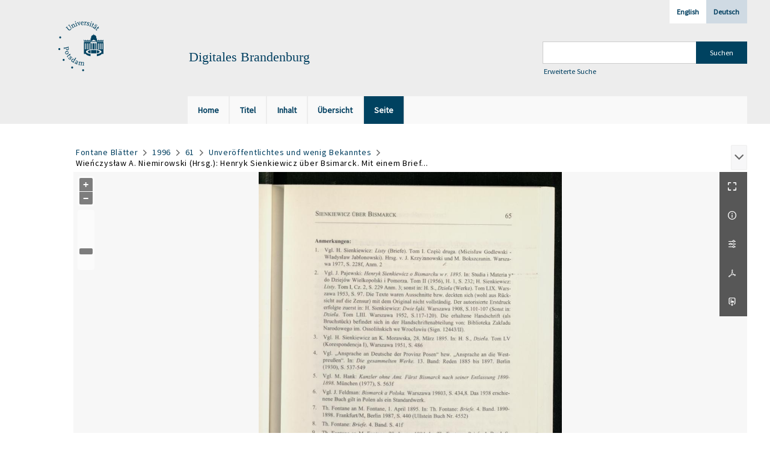

--- FILE ---
content_type: text/html;charset=utf-8
request_url: https://digital.ub.uni-potsdam.de/ubpfontane/391855
body_size: 12257
content:
<!DOCTYPE html>
<html lang="de"><head><title>Fontane-Archiv / 61 [67</title><meta name="twitter:image" content="http://digital.ub.uni-potsdam.de/ubpfontane/download/webcache/304/391789"><meta name="twitter:title" content="Fontane Bl&#228;tter&#160;: Jahresschrift / im Auftrag des Theodor-Fontane-Archivs und der Theodor-Fontane-Gesellschaft e.V. herausgegeben. Potsdam : Theodor-Fontane-Archiv ; Potsdam : Kreis der Freunde Theodor Fontanes ; Potsdam : Theodor-Fontane-Archiv der Brandenburgischen Landes- u. Hochschulbibliothek ; Potsdam : UNZE-Verl.-Ges. ; Potsdam : Stein-Verl. ; Potsdam : Theodor-Fontane-Archiv ; Neuruppin : Theodor-Fontane-Ges. ; Berlin : K&#246;nigsdr., 1.1965/69 - 6.1985/87 = H. 1-44; H. 45.1988 -, 1965-&#160;: (1996) H. 61"><meta property="og:site" content="Fontane-Archiv"><meta property="og:url" content="http://digital.ub.uni-potsdam.de/ubpfontane/391855"><meta property="og:type" content="page"><meta property="og:title" content=""><meta property="book:release_date" content=""><meta property="og:image" content="http://digital.ub.uni-potsdam.de/ubpfontane/download/webcache/304/391789"><meta property="og:image:width" content="304"><meta property="og:image:height" content="431"><meta http-equiv="Content-Type" content="xml; charset=UTF-8"><meta name="viewport" content="width = device-width, initial-scale = 1"><meta name="description" content="Fontane-Archiv"><meta lang="de" content=""><link rel="shortcut icon" href="/ubpfontane/domainimage/favicon.ico" type="image/x-icon"><link rel="alternate" type="application/rss+xml" title="Fontane-Archiv" href="/ubpfontane/rss"><link type="text/css" href="/css/ub-potsdam-balancer_front1.ubpfontane_content.css?-4599203704260544681" rel="stylesheet"><script src="/thirdparty/jquery-3.6.0.min.js">&#160;</script><script defer src="/static/scripts/main.js">&#160;</script><script defer src="/static/scripts/common.js">&#160;</script><script defer src="/static/scripts/fulltext.js">&#160;</script><link type="text/css" href="/static/scripts/thirdparty/OpenLayers-4.6.5/ol.css" rel="stylesheet"><script defer src="/static/scripts/thirdparty/OpenLayers-4.6.5/polyfill.js">&#160;</script><script defer src="/static/scripts/thirdparty/OpenLayers-4.6.5/ol.min.js">&#160;</script><script defer src="/static/scripts/zoom.js">&#160;</script><script type="text/javascript">
$(document).ready(function() {
      mobileFacetPoint = 1024
});
</script></head><body style="" class="bd-guest   bd-flexLayout  bd-r-ubp bd-m- bd-ubpfontane  bd-retro bd-periodical bd-portal bd-pages bd-portal-zoom bd-pages-zoom bd-periodical-zoom bd-periodical-zoom-391855 bd-list-rows bd-journal_issue"><span style="display:none" id="meta"><var id="tree">&#160;<var id="map-tiles" value="https://{a-b}.tile.openstreetmap.fr/hot/{z}/{x}/{y}.png" class=" places"> </var><var id="map-zoomAdjust" value="0" class=" places"> </var><var id="timeout" value="3600" class=" sessionsys"> </var><var id="name" value="ubpfontane" class=" domain"> </var><var id="relativeRootDomain" value="ubp" class=" domain"> </var><var id="pathinfo" value="/ubpfontane/id/391855" class=" request"> </var><var id="fulldata" value="false" class=" domain"> </var><var id="search-linkDetailedsearchScope" value="root" class=" templating"> </var><var id="class" value="periodical" class=" request"> </var><var id="classtype" value="portal" class=" request"> </var><var id="tab" value="zoom" class=" request"> </var><var id="id" value="391855" class=" request"> </var><var id="leftColToggled" value="false" class=" session"> </var><var id="facetFilterToggled" value="false" class=" session"> </var><var id="topheight" value="204" class=" session"> </var><var id="bottomheight" value="56" class=" session"> </var><var id="bodywidth" value="1000" class=" session"> </var><var id="centercolwidth" value="1005" class=" session"> </var><var id="middlerowheight" value="481" class=" session"> </var><var id="numberOfThumbs" value="20" class=" session"> </var><var id="clientwidth" value="1000" class=" session"> </var><var id="fullScreen" value="false" class=" session"> </var><var id="staticWidth" value="false" class=" session"> </var><var id="rightcolwidth" value="0" class=" session"> </var><var id="leftcolwidth" value="230" class=" session"> </var><var id="zoomwidth" value="1000" class=" session"> </var><var id="mode" value="w" class=" session"> </var><var id="initialized" value="true" class=" session"> </var><var id="sizes" value="128,1200,2000,0,1000,304,1504,504,800" class=" webcache"> </var><var id="availableZoomLevels" value="304,504,800,1000,1504,2000" class=" webcache"> </var><var id="js-toggleMobileNavi" value="None" class=" templating"> </var><var id="fullscreen-fullzoomOnly" value="false" class=" templating"> </var><var id="css-mobileMin" value="1024px" class=" templating"> </var><var id="tei-on" value="false" class=" templating"> </var><var id="search-alertIfEmpty" value="true" class=" templating"> </var><var id="search-quicksearchScope" value="domain" class=" templating"> </var><var id="search-toggleListMinStructs" value="3" class=" templating"> </var><var id="search-highlightingColor" value="00808066" class=" templating"> </var><var id="layout-wrapperMargins" value="body" class=" templating"> </var><var id="layout-useMiddleContentDIV" value="false" class=" templating"> </var><var id="layout-navPortAboveMiddleContentDIV" value="false" class=" templating"> </var><var id="navPort-align" value="top" class=" templating"> </var><var id="navPort-searchTheBookInit" value="closed" class=" templating"> </var><var id="navPath-pageviewStructureResize" value="js" class=" templating"> </var><var id="layout-useLayout" value="flexLayout" class=" templating"> </var><var id="listNavigation-keepToggleState" value="false" class=" templating"> </var><var id="fullscreen-mode" value="None" class=" templating"> </var><var id="groups" value="guest" class=" user"> </var><var id="zoomfullScreen" value="" class="session"> </var><var id="availableZoomLevels" value="304,504,800,1000,1504,2000" class="                 webcache"> </var><var id="oversizes" value="4000,30000,8000,15000,6000,10000" class="webcache"> </var><var id="zoomTileSize" value="512" class="webcache"> </var><var id="zoom-name" value="zoom" class="                 templating"> </var><var id="zoom-saveSettings" value="true" class="                 templating"> </var><var id="zoom-thumbLabels" value="pagination" class="                 templating"> </var><var id="zoom-saveFilters" value="true" class="                 templating"> </var><var id="zoom-toggler" value="pagetext,thumbs,navi" class="                 templating"> </var><var id="zoom-prevAndNextPageStyle" value="likePageview" class="                 templating"> </var><var id="zoom-showThumbPageNumber" value="true" class="                 templating"> </var><var id="zoom-pagetextTogglerShow" value="ifHasText" class="                 templating"> </var><var id="zoom-controlColor" value="0,0,0" class="                 templating"> </var><var id="zoom-backgroundColor" value="255,255,255" class="                 templating"> </var><var id="zoom-scaleLine" value="false" class="                 templating"> </var><var id="zoom-thumbLabelColor" value="ddd" class="                 templating"> </var><var id="zoom-fitTo" value="contain" class="                 templating"> </var><var id="zoom-thumbTogglerInitPos" value="visible" class="                 templating"> </var></var><var id="client" value="browser">&#160;</var><var id="guest" value="true">&#160;</var><var class="layout" id="colleft" value="">&#160;</var><var class="layout" id="colright" value="">&#160;</var></span><div id="main" class="divmain "><div id="topParts" class=""><header role="banner" class=""><div id="defaultTop" class="wiki wiki-top defaultTop wiki-defaultTop defaultTop "><div id="topLogo" class="topFont">
    <a title="Universit&#228;t Potsdam" href="http://www.uni-potsdam.de">
        <div class="img">
            <img src="/ubpfontane/domainimage/up_logo_university_2.png">
        </div>
    </a>
</div>

<div id="topProject" class="topFont"><h3>Digitales Brandenburg</h3></div>

<div id="topmenu">
    <div class="topmenu-1">
        <span class="chooseLanguage langEls"><a class="sel">Deutsch</a><a href="/action/changeLanguage?lang=en" class="">English</a></span>
    </div>
    <div class="topmenu-2">
        <div style="text-align:left">
            <form method="get" onsubmit="return alertIfEmpty()" name="searchBox" class="searchform" id="quickSearchform" action="/ubpfontane/search/quick" style="margin-left:0"><label class="screenreaders" for="quicksearch">Schnellsuche: </label><input type="text" id="quicksearch" name="query" class="quicksearch" onfocus="this.value=''" style="" value="" preset="" msg="Bitte mindestens einen Suchbegriff eingeben."><input title="" type="submit" id="quicksearchSubmit" class="" value="Suchen"></form>
            <a class="textlink   " id="searchexpert" href="/search"><span>Erweiterte Suche</span></a>
        </div>
    </div>
</div></div><div id="mobileTop" class="defaultTop"><div class="main"><div id="topLogo"><a href="/" title="Universit&#228;t Potsdam">&#160;</a></div><div id="topProject" class="topFont"><h3>Digitales Brandenburg</h3></div><span class="chooseLanguage langEls"><a class="sel">Deutsch</a><a href="/action/changeLanguage?lang=en" class="">English</a></span><div class="topLiner"><div class="vlsControl vl-mobile-top"><div class="button top-toggler large flat noborder searchglass searchbox toggle"><span style="font-size:0">&#160;</span></div><div title="Men&#252;" class="button custom-menu-layer top-toggler large flat noborder contents toggle leftParts"><span style="display: none;">&#160;</span></div></div></div></div><div class="addbox"><div class="searchbox totoggle"><form method="get" onsubmit='return alertIfEmpty("mobileQuicksearch")' name="searchBox" class="searchform" id="mobilequickSearchform" action="/ubpfontane/search/quick"><a class="textlink   " id="searchexpert" href="/search"><span>Detailsuche</span></a><div id="mqs-wrap"><label class="screenreaders" for="mobileQuicksearch">Schnellsuche: </label><span class="button large edge slim flat noborder searchglass glassindic"><span style="display:none">&#160;</span></span><input type="text" id="mobileQuicksearch" name="query" class="quicksearch" onfocus="this.value=''" style="" placeholder="Suche " value="" preset="" msg="Bitte mindestens einen Suchbegriff eingeben."></div><input title="finden" type="submit" id="quicksearchSubmit" class="imageButton" value="finden"></form></div></div></div><nav class="navPort   "><ul id="navPort" class="nav-inline navPort-pages navPort-periodical-zoom"><li class="viewCtrl  tab-home firstCtrl tab-doc tab-pages-home" id="tab-doc-home"><a href="/ubpfontane"><i class="cap tab">Home</i><i class="cap abbrTab __tabHomeAbbr">Home</i></a></li><li class="viewCtrl  tab-titleinfo evenCtrl tab-periodical tab-pages-titleinfo" id="tab-periodical-titleinfo"><a href="/ubpfontane/periodical/titleinfo/390906"><i class="cap tab">Titel</i><i class="cap abbrTab __tabTitleinfoAbbr">Titel</i></a></li><li class="viewCtrl  tab-structure tab-periodical tab-pages-structure" id="tab-periodical-structure"><a href="/ubpfontane/periodical/structure/390906"><i class="cap tab">Inhalt</i><i class="cap abbrTab __tabStructureAbbr">Inhalt</i></a></li><li class="viewCtrl  tab-thumbview evenCtrl tab-periodical tab-pages-thumbview" id="tab-periodical-thumbview"><a href="/ubpfontane/periodical/thumbview/391855"><i class="cap tab">&#220;bersicht</i><i class="cap abbrTab __tabThumbviewAbbr">Thumbs</i></a></li><li class="viewCtrl_sel  tab-zoom tab-pages-zoom" id="tab-periodical-zoom"><span><i class="cap tab">Seite</i><i class="cap abbrTab __tabPageviewAbbr">Seite</i></span></li><span style="font-size:0px">&#160;</span></ul></nav></header></div><div id="middleParts" class=""><div id="centerParts" class="maincol "><main role="main" class=""><img alt="" style="position:absolute;left:-9999px" id="cInfo" width="0" height="0"><nav role="navigation" content="content-navpath" class="structure-layer"><div id="navPath" class="structure-layer-navPath "><div class="path"><a class="item journal" href="/ubpfontane/periodical/zoom/391789">Fontane Bl&#228;tter</a> <span class="npNext npItem"> </span><a class="item journal_volume" href="/ubpfontane/periodical/zoom/391789">1996</a> <span class="npNext npItem"> </span><a class="item journal_issue" href="/ubpfontane/periodical/zoom/391789">61</a> <span class="npNext npItem"> </span><a class="item artifact" href="/ubpfontane/periodical/zoom/391796">Unver&#246;ffentlichtes und wenig Bekanntes</a> <span class="npNext npItem"> </span><span class="item">Wie&#324;czys&#322;aw A. Niemirowski (Hrsg.): Henryk Sienkiewicz &#252;ber Bsimarck. Mit einem Brief...</span> </div><div class="vls-open-Layer get-pageviewStructure" id="open-pageviewStructure-tree" title="Inhaltliche Struktur"><div class="ar hidden">&#160;</div></div></div></nav><nav role="navigation" content="content-structure" class="structure-layer"><div class="pageviewStructure-tree structlist-elem"><var id="pageviewStructure-collection" value=""> </var><var id="pageviewStructure-class" value="periodical"> </var><var id="pageviewStructure-ctx" value=""> </var><div class="treeLoading">Wird geladen ...</div></div></nav><var id="nextImageTab" value="zoom"> </var><var id="prevImageTab" value="zoom"> </var><var id="firstImageID" value="391855"> </var><var id="pageview-controls" class="templating" value="modern"> </var><div style="position:relative"><div class="zoompane prevNext likePageview" style="position:absolute;width:100%"><i title="Vorige Seite" class="vls-button zoom__nav zoom__page prevnext                " id="zoom__navPrev"><i class="fa-icon markLink" id="prevPageMark"><span>&#160;</span></i></i><i title="N&#228;chste Seite" class="vls-button zoom__nav zoom__page prevnext                " id="zoom__navNext"><i class="fa-icon markLink" id="nextPageMark"><span>&#160;</span></i></i></div></div><div xmlns:vls="http://semantics.de/vls" id="map" class="zoompane" vls:ot_id="391855" vls:width="1866" vls:height="2669" vls:footersize="0" vls:dpi="300" vls:dpiRestrict="" vls:flip_rotate="nop" vls:zoomsizes="304,504,800,1000,1504,2000"> <div class="vl-pageview-controls"><div class="contents"><div class="vl-pbuttons"><a title="Vollbild" class="vl-btn fullzoom icon-fullscreen-open">&#160;</a><a class="vl-btn toggle mdContextinfo info" title="Titel">&#160;</a><a class="vl-btn toggle zoom__filterSliders icon-sliders" title="Einstellungen">&#160;</a><a class="  vl-btn icon-download-pdf" href="/download/pdf/390906.pdf" title="PDF"><span>&#160;</span></a><a download="391855.jpg" title="Bild herunterladen" class="vl-btn toggle vl-webcachesizes icon-download-img">&#160;</a></div><div id="mdContextinfo" class="totoggle"><div class="header vl-btn-height"><div>Heft&#160; </div></div><div class="row title"><span class="partInfo">(1996) 61</span></div><div class="row pagin"><div class="key"><span>Seite</span></div><div style="opacity:.9;padding:1px 4px 0;color:#fff"><span style="display:inline-block;">65</span></div></div></div><div id="zoom__filterSliders" class="totoggle"><div id="zoom__filterSlidersContent"><i id="zoom__rotateClockwise" title="nach rechts drehen" class="vls-button icon-cw">&#160;</i><i id="zoom__rotateCounterclockwise" title="nach links drehen" class="vls-button icon-ccw">&#160;</i><div><i class="vls-button icon-sun" title="Helligkeit">&#160;</i><input id="brightness" type="range" min="0" max="200" value="100" unit="%"><span id="brightnessAmount">&#160;</span></div><div><i class="vls-button icon-adjust" title="Kontrast">&#160;</i><input id="contrast" type="range" min="0" max="200" value="100" unit="%"><span id="contrastAmount">&#160;</span></div><div><i class="vls-button icon-switch" title="Invertierung">&#160;</i><input id="invert" type="range" min="0" max="100" value="0" unit="%"><span id="invertAmount">&#160;</span></div><div><i class="vls-button icon-moon" title="Graustufen">&#160;</i><input id="grayscale" type="range" min="0" max="100" value="0" unit="%"><span id="grayscaleAmount">&#160;</span></div><div><i class="vls-button icon-video-alt" title="Sepia">&#160;</i><input id="sepia" type="range" min="0" max="100" value="0" unit="%"><span id="sepiaAmount">&#160;</span></div><i id="zoom__filterReset" title="zur&#252;cksetzen" class="vls-button icon-cw-arrows">&#160;</i></div></div><div id="vl-webcachesizes" class="totoggle"><div class="header vl-btn-height">Einzelbild herunterladen</div><div style="display:flex"><div class="key"><span>verf&#252;gbare Breiten</span></div><div><div style="padding-bottom:.5em"><a download="391855-klein" title="Bild herunterladen" class="" href="/ubpfontane/download/webcache/504/391855">JPEG klein</a></div><div style="padding-bottom:.5em"><a download="391855-gro&#223;" title="Bild herunterladen" class="" href="/ubpfontane/download/webcache/1000/391855">JPEG gro&#223;</a></div><div style="padding-bottom:.5em"><a download="391855-gr&#246;&#223;er" title="Bild herunterladen" class="" href="/ubpfontane/download/webcache/2000/391855">JPEG gr&#246;&#223;er</a></div></div></div></div></div></div></div><div id="zoom__thumbSlider" class="zoom-paging"><div id="zoom__thumbSlider__bg"><span stlye="display: none;">&#160;</span></div><div class="centered-abs "><div class="" id="zoom__thumbToggler"><a class="show" title="Seiten an"><span>Seiten an</span></a><a class="hide" title="Seiten aus"><span>Seiten aus</span></a></div><div class="zoom-naviControls"><span class="controls naviControls"><div class="paginglink"><a class="vls-button start" href="/ubpfontane/periodical/zoom/391789" rel="nofollow" title="Erste Seite"><span> </span></a></div><div class="paginglink"><a class="vls-button back" href="/ubpfontane/periodical/zoom/391854" rel="nofollow" title="Vorige Seite"><span> </span></a></div><span class="drop"><form class="gotopage" name="goToPage" method="post" action="/ubpfontane/periodical/zoom/0"><input type="hidden" name="tredir" value="true"><label class="screenreaders" for="goToPage">Gehe zu Seite</label><select id="goToPage" class="change offset" title="Gehe zu Seite" name="id"><option value="391789">[1] </option><option value="391790">[2] </option><option value="391791">[3] </option><option value="391792">[4] 2</option><option value="391793">[5] 3</option><option value="391794">[6] 4</option><option value="391795">[7] 5</option><option value="391796">[8] 6</option><option value="391797">[9] 7</option><option value="391798">[10] 8</option><option value="391799">[11] 9</option><option value="391800">[12] 10</option><option value="391801">[13] 11</option><option value="391802">[14] 12</option><option value="391803">[15] 13</option><option value="391804">[16] 14</option><option value="391805">[17] 15</option><option value="391806">[18] 16</option><option value="391807">[19] 17</option><option value="391808">[20] 18</option><option value="391809">[21] 19</option><option value="391810">[22] 20</option><option value="391811">[23] 21</option><option value="391812">[24] 22</option><option value="391813">[25] 23</option><option value="391814">[26] 24</option><option value="391815">[27] 25</option><option value="391816">[28] 26</option><option value="391817">[29] 27</option><option value="391818">[30] 28</option><option value="391819">[31] 29</option><option value="391820">[32] 30</option><option value="391821">[33] 31</option><option value="391822">[34] 32</option><option value="391823">[35] 33</option><option value="391824">[36] 34</option><option value="391825">[37] 35</option><option value="391826">[38] 36</option><option value="391827">[39] 37</option><option value="391828">[40] 38</option><option value="391829">[41] 39</option><option value="391830">[42] 40</option><option value="391831">[43] 41</option><option value="391832">[44] 42</option><option value="391833">[45] 43</option><option value="391834">[46] 44</option><option value="391835">[47] 45</option><option value="391836">[48] 46</option><option value="391837">[49] 47</option><option value="391838">[50] 48</option><option value="391839">[51] 49</option><option value="391840">[52] 50</option><option value="391841">[53] 51</option><option value="391842">[54] 52</option><option value="391843">[55] 53</option><option value="391844">[56] 54</option><option value="391845">[57] 55</option><option value="391846">[58] 56</option><option value="391847">[59] 57</option><option value="391848">[60] 58</option><option value="391849">[61] 59</option><option value="391850">[62] 60</option><option value="391851">[63] 61</option><option value="391852">[64] 62</option><option value="391853">[65] 63</option><option value="391854">[66] 64</option><option value="391855" selected>[67] 65</option><option value="391856">[68] 66</option><option value="391857">[69] 67</option><option value="391858">[70] 68</option><option value="391859">[71] 69</option><option value="391860">[72] 70</option><option value="391861">[73] 71</option><option value="391862">[74] 72</option><option value="391863">[75] 73</option><option value="391864">[76] 74</option><option value="391865">[77] 75</option><option value="391866">[78] 76</option><option value="391867">[79] 77</option><option value="391868">[80] 78</option><option value="391869">[81] 79</option><option value="391870">[82] 80</option><option value="391871">[83] 81</option><option value="391872">[84] 82</option><option value="391873">[85] 83</option><option value="391874">[86] 84</option><option value="391875">[87] 85</option><option value="391876">[88] 86</option><option value="391877">[89] 87</option><option value="391878">[90] 88</option><option value="391879">[91] 89</option><option value="391880">[92] 90</option><option value="391881">[93] 91</option><option value="391882">[94] 92</option><option value="391883">[95] 93</option><option value="391884">[96] 94</option><option value="391885">[97] 95</option><option value="391886">[98] 96</option><option value="391887">[99] 97</option><option value="391888">[100] 98</option><option value="391889">[101] 99</option><option value="391890">[102] 100</option><option value="391891">[103] 101</option><option value="391892">[104] 102</option><option value="391893">[105] 103</option><option value="391894">[106] 104</option><option value="391895">[107] 105</option><option value="391896">[108] 106</option><option value="391897">[109] 107</option><option value="391898">[110] 108</option><option value="391899">[111] 109</option><option value="391900">[112] 110</option><option value="391901">[113] 111</option><option value="391902">[114] 112</option><option value="391903">[115] 113</option><option value="391904">[116] 114</option><option value="391905">[117] 115</option><option value="391906">[118] 116</option><option value="391907">[119] 117</option><option value="391908">[120] 118</option><option value="391909">[121] 119</option><option value="391910">[122] 120</option><option value="391911">[123] 121</option><option value="391912">[124] 122</option><option value="391913">[125] 123</option><option value="391914">[126] 124</option><option value="391915">[127] 125</option><option value="391916">[128] 126</option><option value="391917">[129] 127</option><option value="391918">[130] 128</option><option value="391919">[131] 129</option><option value="391920">[132] 130</option><option value="391921">[133] 131</option><option value="391922">[134] 132</option><option value="391923">[135] 133</option><option value="391924">[136] 134</option><option value="391925">[137] 135</option><option value="391926">[138] 136</option><option value="391927">[139] 137</option><option value="391928">[140] 138</option><option value="391929">[141] 139</option><option value="391930">[142] 140</option><option value="393573">[143] 141</option><option value="391931">[143] 141</option><option value="391932">[144] 142</option><option value="391933">[145] 143</option><option value="391934">[146] 144</option><option value="391935">[147] 145</option><option value="391936">[148] 146</option><option value="393577">[149] 147</option><option value="391937">[149] 147</option><option value="391938">[150] 148</option><option value="391939">[151] 149</option><option value="391940">[152] 150</option><option value="391941">[153] 151</option><option value="391942">[154] 152</option><option value="393584">[155] 153</option><option value="391943">[155] 153</option><option value="391944">[156] 154</option><option value="391945">[157] 155</option><option value="391946">[158] 156</option><option value="391947">[159] 157</option><option value="391948">[160] 158</option><option value="391949">[161] 159</option><option value="391950">[162] 160</option><option value="391951">[163] 161</option><option value="391952">[164] 162</option><option value="391953">[165] 163</option><option value="391954">[166] 164</option><option value="391955">[167] 165</option><option value="391956">[168] 166</option><option value="391957">[169] 167</option><option value="391958">[170] 168</option><option value="391959">[171] 169</option><option value="391960">[172] 170</option><option value="391961">[173] 171</option><option value="391962">[174] 172</option><option value="393601">[175] 173</option><option value="391964">[175] 173</option><option value="391965">[176] 174</option><option value="393604">[177] 175</option><option value="391966">[177] 175</option><option value="391967">[178] 176</option><option value="393609">[179] 177</option><option value="391968">[179] 177</option><option value="391969">[180] 178</option><option value="391970">[181] 179</option><option value="391971">[182] 180</option><option value="391972">[183] 181</option><option value="391973">[184] 182</option><option value="391974">[185] 183</option><option value="391975">[186] 184</option><option value="391976">[187] 185</option><option value="391977">[188] 186</option><option value="391978">[189] 187</option><option value="391979">[190] 188</option><option value="391980">[191] 189</option><option value="391981">[192] 190</option><option value="391982">[193] 191</option><option value="391983">[194] 192</option><option value="391984">[195] </option><option value="391985">[196] </option><option value="391986">[197] 193</option><option value="391987">[198] 194</option><option value="391988">[199] 195</option><option value="391989">[200] 196</option><option value="391990">[201] 197</option><option value="391991">[202] 198</option><option value="391992">[203] 199</option><option value="391993">[204] 200</option><option value="391994">[205] 201</option><option value="391995">[206] 202</option><option value="391996">[207] 203</option><option value="391997">[208] 204</option><option value="391998">[209] 205</option><option value="391999">[210] 206</option><option value="392000">[211] 207</option><option value="392001">[212] 208</option><option value="392002">[213] 209</option><option value="392003">[214] 210</option><option value="392004">[215] 211</option><option value="392005">[216] 212</option><option value="392006">[217] 213</option><option value="392007">[218] 214</option><option value="392008">[219] 215</option><option value="392009">[220] 216</option><option value="392010">[221] 217</option><option value="392011">[222] 218</option><option value="392012">[223] 219</option><option value="392013">[224] 220</option><option value="392014">[225] 221</option><option value="392015">[226] </option><option value="392016">[227] </option><option value="392017">[228] </option><option value="392018">[229] </option><option value="392019">[230] </option></select></form></span><div class="paginglink"><a class="vls-button forw" href="/ubpfontane/periodical/zoom/391856" rel="nofollow" title="N&#228;chste Seite"><span> </span></a></div><div class="paginglink"><a class="vls-button end" href="/ubpfontane/periodical/zoom/392019" rel="nofollow" title="Letzte Seite"><span> </span></a></div></span></div></div></div><div id="pageList" style="display:none"><span data-id="391789" data-type="vl-image" data-pagination="" data-w="1858" data-h="2634" data-pcaption="">&#160;</span><span data-id="391790" data-type="vl-image" data-pagination="" data-w="1838" data-h="2650" data-pcaption="[Seite 883]">&#160;</span><span data-id="391791" data-type="vl-image" data-pagination="" data-w="1872" data-h="2650" data-pcaption="">&#160;</span><span data-id="391792" data-type="vl-image" data-pagination="2" data-w="1880" data-h="2655" data-pcaption="">&#160;</span><span data-id="391793" data-type="vl-image" data-pagination="3" data-w="1841" data-h="2655" data-pcaption="Seite 3">&#160;</span><span data-id="391794" data-type="vl-image" data-pagination="4" data-w="1877" data-h="2651" data-pcaption="Seite 4">&#160;</span><span data-id="391795" data-type="vl-image" data-pagination="5" data-w="1842" data-h="2651" data-pcaption="Seite 5">&#160;</span><span data-id="391796" data-type="vl-image" data-pagination="6" data-w="1878" data-h="2656" data-pcaption='Gotthard Erler (Hrsg.): "Nervenpleite", der Harz und das "Unsterblichkeits-Packet". Fontanes Briefe an seine Frau vom August 1877'>&#160;</span><span data-id="391797" data-type="vl-image" data-pagination="7" data-w="1849" data-h="2656" data-pcaption="Seite 7">&#160;</span><span data-id="391798" data-type="vl-image" data-pagination="8" data-w="1878" data-h="2657" data-pcaption="Seite 8">&#160;</span><span data-id="391799" data-type="vl-image" data-pagination="9" data-w="1852" data-h="2657" data-pcaption="Seite 9">&#160;</span><span data-id="391800" data-type="vl-image" data-pagination="10" data-w="1879" data-h="2658" data-pcaption="Seite 10">&#160;</span><span data-id="391801" data-type="vl-image" data-pagination="11" data-w="1846" data-h="2658" data-pcaption="Seite 11">&#160;</span><span data-id="391802" data-type="vl-image" data-pagination="12" data-w="1874" data-h="2659" data-pcaption="Seite 12">&#160;</span><span data-id="391803" data-type="vl-image" data-pagination="13" data-w="1851" data-h="2659" data-pcaption="Seite 13">&#160;</span><span data-id="391804" data-type="vl-image" data-pagination="14" data-w="1877" data-h="2658" data-pcaption="Seite 14">&#160;</span><span data-id="391805" data-type="vl-image" data-pagination="15" data-w="1854" data-h="2658" data-pcaption="Seite 15">&#160;</span><span data-id="391806" data-type="vl-image" data-pagination="16" data-w="1877" data-h="2659" data-pcaption="Seite 16">&#160;</span><span data-id="391807" data-type="vl-image" data-pagination="17" data-w="1858" data-h="2659" data-pcaption="Seite 17">&#160;</span><span data-id="391808" data-type="vl-image" data-pagination="18" data-w="1877" data-h="2658" data-pcaption="Seite 18">&#160;</span><span data-id="391809" data-type="vl-image" data-pagination="19" data-w="1861" data-h="2658" data-pcaption="Seite 19">&#160;</span><span data-id="391810" data-type="vl-image" data-pagination="20" data-w="1873" data-h="2659" data-pcaption="Seite 20">&#160;</span><span data-id="391811" data-type="vl-image" data-pagination="21" data-w="1862" data-h="2659" data-pcaption="Seite 21">&#160;</span><span data-id="391812" data-type="vl-image" data-pagination="22" data-w="1881" data-h="2637" data-pcaption="Seite 22">&#160;</span><span data-id="391813" data-type="vl-image" data-pagination="23" data-w="1798" data-h="2637" data-pcaption="Seite 23">&#160;</span><span data-id="391814" data-type="vl-image" data-pagination="24" data-w="1885" data-h="2637" data-pcaption="Seite 24">&#160;</span><span data-id="391815" data-type="vl-image" data-pagination="25" data-w="1798" data-h="2637" data-pcaption="Seite 25">&#160;</span><span data-id="391816" data-type="vl-image" data-pagination="26" data-w="1885" data-h="2637" data-pcaption="Seite 26">&#160;</span><span data-id="391817" data-type="vl-image" data-pagination="27" data-w="1798" data-h="2637" data-pcaption="Peter Goldammer (Hrsg.): Fontane-Autographe aus dem Archiv des Verlages F. A. Brockhaus">&#160;</span><span data-id="391818" data-type="vl-image" data-pagination="28" data-w="1885" data-h="2637" data-pcaption="Seite 28">&#160;</span><span data-id="391819" data-type="vl-image" data-pagination="29" data-w="1798" data-h="2637" data-pcaption="Seite 29">&#160;</span><span data-id="391820" data-type="vl-image" data-pagination="30" data-w="1889" data-h="2637" data-pcaption="Seite 30">&#160;</span><span data-id="391821" data-type="vl-image" data-pagination="31" data-w="1799" data-h="2637" data-pcaption="Seite 31">&#160;</span><span data-id="391822" data-type="vl-image" data-pagination="32" data-w="1887" data-h="2637" data-pcaption="Seite 32">&#160;</span><span data-id="391823" data-type="vl-image" data-pagination="33" data-w="1802" data-h="2637" data-pcaption="Seite 33">&#160;</span><span data-id="391824" data-type="vl-image" data-pagination="34" data-w="1884" data-h="2637" data-pcaption="Seite 34">&#160;</span><span data-id="391825" data-type="vl-image" data-pagination="35" data-w="1803" data-h="2637" data-pcaption="Seite 35">&#160;</span><span data-id="391826" data-type="vl-image" data-pagination="36" data-w="1905" data-h="2637" data-pcaption="Seite 36">&#160;</span><span data-id="391827" data-type="vl-image" data-pagination="37" data-w="1784" data-h="2637" data-pcaption="Seite 37">&#160;</span><span data-id="391828" data-type="vl-image" data-pagination="38" data-w="1903" data-h="2637" data-pcaption="Seite 38">&#160;</span><span data-id="391829" data-type="vl-image" data-pagination="39" data-w="1788" data-h="2637" data-pcaption="Seite 39">&#160;</span><span data-id="391830" data-type="vl-image" data-pagination="40" data-w="1903" data-h="2637" data-pcaption='Dirk Sangmeister, Bernhard Zand (Hrsg.): "Warum wir unseren Theodor Fontane so lieb hatten". Fontane und Franz Servaes. Unbekannte Briefe und Rezensionen aus den Jahren 1890 bis 1905'>&#160;</span><span data-id="391831" data-type="vl-image" data-pagination="41" data-w="1751" data-h="2637" data-pcaption="Seite 41">&#160;</span><span data-id="391832" data-type="vl-image" data-pagination="42" data-w="1905" data-h="2637" data-pcaption="Seite 42">&#160;</span><span data-id="391833" data-type="vl-image" data-pagination="43" data-w="1749" data-h="2637" data-pcaption="Seite 43">&#160;</span><span data-id="391834" data-type="vl-image" data-pagination="44" data-w="1858" data-h="2632" data-pcaption="Seite 44">&#160;</span><span data-id="391835" data-type="vl-image" data-pagination="45" data-w="1790" data-h="2632" data-pcaption="Seite 45">&#160;</span><span data-id="391836" data-type="vl-image" data-pagination="46" data-w="1857" data-h="2633" data-pcaption="Seite 46">&#160;</span><span data-id="391837" data-type="vl-image" data-pagination="47" data-w="1789" data-h="2633" data-pcaption="Seite 47">&#160;</span><span data-id="391838" data-type="vl-image" data-pagination="48" data-w="1876" data-h="2634" data-pcaption="Seite 48">&#160;</span><span data-id="391839" data-type="vl-image" data-pagination="49" data-w="1768" data-h="2634" data-pcaption="Seite 49">&#160;</span><span data-id="391840" data-type="vl-image" data-pagination="50" data-w="1876" data-h="2635" data-pcaption="Seite 50">&#160;</span><span data-id="391841" data-type="vl-image" data-pagination="51" data-w="1770" data-h="2635" data-pcaption="Seite 51">&#160;</span><span data-id="391842" data-type="vl-image" data-pagination="52" data-w="1878" data-h="2636" data-pcaption="Seite 52">&#160;</span><span data-id="391843" data-type="vl-image" data-pagination="53" data-w="1768" data-h="2636" data-pcaption="Seite 53">&#160;</span><span data-id="391844" data-type="vl-image" data-pagination="54" data-w="1928" data-h="2641" data-pcaption="Seite 54">&#160;</span><span data-id="391845" data-type="vl-image" data-pagination="55" data-w="1806" data-h="2641" data-pcaption="Wie&#324;czys&#322;aw A. Niemirowski (Hrsg.): Henryk Sienkiewicz &#252;ber Bsimarck. Mit einem Brief Fontanes an Theophil Zolling vom 3. April 1895">&#160;</span><span data-id="391846" data-type="vl-image" data-pagination="56" data-w="1930" data-h="2647" data-pcaption="Seite 56">&#160;</span><span data-id="391847" data-type="vl-image" data-pagination="57" data-w="1809" data-h="2647" data-pcaption="Seite 57">&#160;</span><span data-id="391848" data-type="vl-image" data-pagination="58" data-w="1933" data-h="2652" data-pcaption="Seite 58">&#160;</span><span data-id="391849" data-type="vl-image" data-pagination="59" data-w="1812" data-h="2652" data-pcaption="Seite 59">&#160;</span><span data-id="391850" data-type="vl-image" data-pagination="60" data-w="1931" data-h="2648" data-pcaption="Seite 60">&#160;</span><span data-id="391851" data-type="vl-image" data-pagination="61" data-w="1814" data-h="2648" data-pcaption="Seite 61">&#160;</span><span data-id="391852" data-type="vl-image" data-pagination="62" data-w="1936" data-h="2653" data-pcaption="Seite 62">&#160;</span><span data-id="391853" data-type="vl-image" data-pagination="63" data-w="1814" data-h="2653" data-pcaption="Seite 63">&#160;</span><span data-id="391854" data-type="vl-image" data-pagination="64" data-w="1906" data-h="2669" data-pcaption="Seite 64">&#160;</span><span data-id="391855" data-type="vl-image" data-pagination="65" data-w="1866" data-h="2669" data-pcaption="Seite 65">&#160;</span><span data-id="391856" data-type="vl-image" data-pagination="66" data-w="1915" data-h="2684" data-pcaption="Charlotte Jolles: Unwiederbringlich - Der Irrweg des Grafen Holk">&#160;</span><span data-id="391857" data-type="vl-image" data-pagination="67" data-w="1875" data-h="2684" data-pcaption="Seite 67">&#160;</span><span data-id="391858" data-type="vl-image" data-pagination="68" data-w="1903" data-h="2668" data-pcaption="Seite 68">&#160;</span><span data-id="391859" data-type="vl-image" data-pagination="69" data-w="1863" data-h="2668" data-pcaption="Seite 69">&#160;</span><span data-id="391860" data-type="vl-image" data-pagination="70" data-w="1901" data-h="2668" data-pcaption="Seite 70">&#160;</span><span data-id="391861" data-type="vl-image" data-pagination="71" data-w="1900" data-h="2668" data-pcaption="Seite 71">&#160;</span><span data-id="391862" data-type="vl-image" data-pagination="72" data-w="1908" data-h="2683" data-pcaption="Seite 72">&#160;</span><span data-id="391863" data-type="vl-image" data-pagination="73" data-w="1908" data-h="2683" data-pcaption="Seite 73">&#160;</span><span data-id="391864" data-type="vl-image" data-pagination="74" data-w="1947" data-h="2687" data-pcaption="Seite 74">&#160;</span><span data-id="391865" data-type="vl-image" data-pagination="75" data-w="1934" data-h="2687" data-pcaption="Seite 75">&#160;</span><span data-id="391866" data-type="vl-image" data-pagination="76" data-w="1937" data-h="2672" data-pcaption="Seite 76">&#160;</span><span data-id="391867" data-type="vl-image" data-pagination="77" data-w="1924" data-h="2672" data-pcaption="Seite 77">&#160;</span><span data-id="391868" data-type="vl-image" data-pagination="78" data-w="1928" data-h="2661" data-pcaption="Seite 78">&#160;</span><span data-id="391869" data-type="vl-image" data-pagination="79" data-w="1919" data-h="2661" data-pcaption="Seite 79">&#160;</span><span data-id="391870" data-type="vl-image" data-pagination="80" data-w="1932" data-h="2672" data-pcaption="Seite 80">&#160;</span><span data-id="391871" data-type="vl-image" data-pagination="81" data-w="1925" data-h="2672" data-pcaption="Seite 81">&#160;</span><span data-id="391872" data-type="vl-image" data-pagination="82" data-w="1942" data-h="2686" data-pcaption="Seite 82">&#160;</span><span data-id="391873" data-type="vl-image" data-pagination="83" data-w="1932" data-h="2686" data-pcaption="Seite 83">&#160;</span><span data-id="391874" data-type="vl-image" data-pagination="84" data-w="1939" data-h="2681" data-pcaption="Werner Rieck: Polnische Thematik im Werk Theodor Fontanes">&#160;</span><span data-id="391875" data-type="vl-image" data-pagination="85" data-w="1931" data-h="2681" data-pcaption="Seite 85">&#160;</span><span data-id="391876" data-type="vl-image" data-pagination="86" data-w="1928" data-h="2660" data-pcaption="Seite 86">&#160;</span><span data-id="391877" data-type="vl-image" data-pagination="87" data-w="1919" data-h="2660" data-pcaption="Seite 87">&#160;</span><span data-id="391878" data-type="vl-image" data-pagination="88" data-w="1938" data-h="2682" data-pcaption="Seite 88">&#160;</span><span data-id="391879" data-type="vl-image" data-pagination="89" data-w="1931" data-h="2682" data-pcaption="Seite 89">&#160;</span><span data-id="391880" data-type="vl-image" data-pagination="90" data-w="1931" data-h="2666" data-pcaption="Seite 90">&#160;</span><span data-id="391881" data-type="vl-image" data-pagination="91" data-w="1919" data-h="2666" data-pcaption="Seite 91">&#160;</span><span data-id="391882" data-type="vl-image" data-pagination="92" data-w="1939" data-h="2676" data-pcaption="Seite 92">&#160;</span><span data-id="391883" data-type="vl-image" data-pagination="93" data-w="1924" data-h="2676" data-pcaption="Seite 93">&#160;</span><span data-id="391884" data-type="vl-image" data-pagination="94" data-w="1940" data-h="2681" data-pcaption="Seite 94">&#160;</span><span data-id="391885" data-type="vl-image" data-pagination="95" data-w="1926" data-h="2681" data-pcaption="Seite 95">&#160;</span><span data-id="391886" data-type="vl-image" data-pagination="96" data-w="1956" data-h="2660" data-pcaption="Seite 96">&#160;</span><span data-id="391887" data-type="vl-image" data-pagination="97" data-w="1884" data-h="2660" data-pcaption="Seite 97">&#160;</span><span data-id="391888" data-type="vl-image" data-pagination="98" data-w="1965" data-h="2677" data-pcaption="Seite 98">&#160;</span><span data-id="391889" data-type="vl-image" data-pagination="99" data-w="1892" data-h="2677" data-pcaption="Seite 99">&#160;</span><span data-id="391890" data-type="vl-image" data-pagination="100" data-w="1970" data-h="2687" data-pcaption="Seite 100">&#160;</span><span data-id="391891" data-type="vl-image" data-pagination="101" data-w="1904" data-h="2687" data-pcaption="Seite 101">&#160;</span><span data-id="391892" data-type="vl-image" data-pagination="102" data-w="1958" data-h="2667" data-pcaption="Seite 102">&#160;</span><span data-id="391893" data-type="vl-image" data-pagination="103" data-w="1927" data-h="2667" data-pcaption="Seite 103">&#160;</span><span data-id="391894" data-type="vl-image" data-pagination="104" data-w="1971" data-h="2688" data-pcaption="Seite 104">&#160;</span><span data-id="391895" data-type="vl-image" data-pagination="105" data-w="1940" data-h="2688" data-pcaption="Seite 105">&#160;</span><span data-id="391896" data-type="vl-image" data-pagination="106" data-w="2005" data-h="2688" data-pcaption="Seite 106">&#160;</span><span data-id="391897" data-type="vl-image" data-pagination="107" data-w="1908" data-h="2688" data-pcaption="Seite 107">&#160;</span><span data-id="391898" data-type="vl-image" data-pagination="108" data-w="2002" data-h="2683" data-pcaption="Seite 108">&#160;</span><span data-id="391899" data-type="vl-image" data-pagination="109" data-w="1902" data-h="2683" data-pcaption="Seite 109">&#160;</span><span data-id="391900" data-type="vl-image" data-pagination="110" data-w="2002" data-h="2682" data-pcaption="Seite 110">&#160;</span><span data-id="391901" data-type="vl-image" data-pagination="111" data-w="1902" data-h="2682" data-pcaption="Seite 111">&#160;</span><span data-id="391902" data-type="vl-image" data-pagination="112" data-w="2002" data-h="2681" data-pcaption="Seite 112">&#160;</span><span data-id="391903" data-type="vl-image" data-pagination="113" data-w="1902" data-h="2681" data-pcaption="Seite 113">&#160;</span><span data-id="391904" data-type="vl-image" data-pagination="114" data-w="2002" data-h="2680" data-pcaption="Seite 114">&#160;</span><span data-id="391905" data-type="vl-image" data-pagination="115" data-w="1902" data-h="2680" data-pcaption="Seite 115">&#160;</span><span data-id="391906" data-type="vl-image" data-pagination="116" data-w="2002" data-h="2679" data-pcaption="Irmela von der L&#252;he: &quot;Wer liebt, hat recht&quot;. Fontanes Berliner Gesellschaftsroman L'Adultera">&#160;</span><span data-id="391907" data-type="vl-image" data-pagination="117" data-w="1902" data-h="2679" data-pcaption="Seite 117">&#160;</span><span data-id="391908" data-type="vl-image" data-pagination="118" data-w="2002" data-h="2678" data-pcaption="Seite 118">&#160;</span><span data-id="391909" data-type="vl-image" data-pagination="119" data-w="1902" data-h="2678" data-pcaption="Seite 119">&#160;</span><span data-id="391910" data-type="vl-image" data-pagination="120" data-w="2002" data-h="2677" data-pcaption="Seite 120">&#160;</span><span data-id="391911" data-type="vl-image" data-pagination="121" data-w="1902" data-h="2677" data-pcaption="Seite 121">&#160;</span><span data-id="391912" data-type="vl-image" data-pagination="122" data-w="2002" data-h="2676" data-pcaption="Seite 122">&#160;</span><span data-id="391913" data-type="vl-image" data-pagination="123" data-w="1902" data-h="2676" data-pcaption="Seite 123">&#160;</span><span data-id="391914" data-type="vl-image" data-pagination="124" data-w="2002" data-h="2675" data-pcaption="Seite 124">&#160;</span><span data-id="391915" data-type="vl-image" data-pagination="125" data-w="1902" data-h="2675" data-pcaption="Seite 125">&#160;</span><span data-id="391916" data-type="vl-image" data-pagination="126" data-w="2002" data-h="2674" data-pcaption="Seite 126">&#160;</span><span data-id="391917" data-type="vl-image" data-pagination="127" data-w="1902" data-h="2674" data-pcaption="Seite 127">&#160;</span><span data-id="391918" data-type="vl-image" data-pagination="128" data-w="2002" data-h="2673" data-pcaption="Seite 128">&#160;</span><span data-id="391919" data-type="vl-image" data-pagination="129" data-w="1902" data-h="2673" data-pcaption="Seite 129">&#160;</span><span data-id="391920" data-type="vl-image" data-pagination="130" data-w="2002" data-h="2672" data-pcaption="Seite 130">&#160;</span><span data-id="391921" data-type="vl-image" data-pagination="131" data-w="1902" data-h="2672" data-pcaption="Seite 131">&#160;</span><span data-id="391922" data-type="vl-image" data-pagination="132" data-w="1995" data-h="2656" data-pcaption="Seite 132">&#160;</span><span data-id="391923" data-type="vl-image" data-pagination="133" data-w="1893" data-h="2656" data-pcaption="Seite 133">&#160;</span><span data-id="391924" data-type="vl-image" data-pagination="134" data-w="1994" data-h="2651" data-pcaption="Christine Hehle, Theodor Fontane: Briefe an die Freunde. Letzte Auslese.">&#160;</span><span data-id="391925" data-type="vl-image" data-pagination="135" data-w="1889" data-h="2651" data-pcaption="Seite 135">&#160;</span><span data-id="391926" data-type="vl-image" data-pagination="136" data-w="2009" data-h="2673" data-pcaption="Seite 136">&#160;</span><span data-id="391927" data-type="vl-image" data-pagination="137" data-w="1901" data-h="2673" data-pcaption="Seite 137">&#160;</span><span data-id="391928" data-type="vl-image" data-pagination="138" data-w="2013" data-h="2672" data-pcaption="Hugo Aust, Theodor Fontane: Vor dem Sturm. C&#233;cile. Irrungen, Wirrungen. Stine. Unwiederbringlich. Frau Jenny Treibel. Effi Briest. Der Stechlin. MAthilde M&#246;hring. Wanderungen durch die Mark Brandenburg.">&#160;</span><span data-id="391929" data-type="vl-image" data-pagination="139" data-w="1900" data-h="2672" data-pcaption="Seite 139">&#160;</span><span data-id="391930" data-type="vl-image" data-pagination="140" data-w="2014" data-h="2671" data-pcaption="Seite 140">&#160;</span><span data-id="391931" data-type="vl-image" data-pagination="141" data-w="1900" data-h="2671" data-pcaption='Renate B&#246;schenstein, Horst Thome: Autonomes Ich und "Inneres Ausland". Studien &#252;ber Realismus, Tiefenpsychologie und Psychiatrie in deutschen Erz&#228;hltexten.'>&#160;</span><span data-id="391932" data-type="vl-image" data-pagination="142" data-w="2001" data-h="2650" data-pcaption="Seite 142">&#160;</span><span data-id="391933" data-type="vl-image" data-pagination="143" data-w="1888" data-h="2650" data-pcaption="Seite 143">&#160;</span><span data-id="391934" data-type="vl-image" data-pagination="144" data-w="2003" data-h="2651" data-pcaption="Seite 144">&#160;</span><span data-id="391935" data-type="vl-image" data-pagination="145" data-w="1882" data-h="2651" data-pcaption="Seite 145">&#160;</span><span data-id="391936" data-type="vl-image" data-pagination="146" data-w="2009" data-h="2657" data-pcaption="Seite 146">&#160;</span><span data-id="391937" data-type="vl-image" data-pagination="147" data-w="1881" data-h="2657" data-pcaption="Werner Hoffmeister, Carol Hawkes Velardi: Techniques of Compression and Prefiguration in the Beginnungs of Theodor Fontane's Novels.">&#160;</span><span data-id="391938" data-type="vl-image" data-pagination="148" data-w="2060" data-h="2652" data-pcaption="Seite 148">&#160;</span><span data-id="391939" data-type="vl-image" data-pagination="149" data-w="1823" data-h="2652" data-pcaption="Seite 149">&#160;</span><span data-id="391940" data-type="vl-image" data-pagination="150" data-w="2060" data-h="2653" data-pcaption="Helmuth N&#252;rnberger, Heinz Ohff, Theodor Fontane. Leben und Werk. Mit 26 Schwarzwei&#223;fotos.">&#160;</span><span data-id="391941" data-type="vl-image" data-pagination="151" data-w="1818" data-h="2653" data-pcaption="Seite 151">&#160;</span><span data-id="391942" data-type="vl-image" data-pagination="152" data-w="2088" data-h="2654" data-pcaption="Seite 152">&#160;</span><span data-id="391943" data-type="vl-image" data-pagination="153" data-w="1821" data-h="2654" data-pcaption="Wolfgang Paulsen, G&#252;nter Grass, Ein weites Feld.">&#160;</span><span data-id="391944" data-type="vl-image" data-pagination="154" data-w="2064" data-h="2655" data-pcaption="Seite 154">&#160;</span><span data-id="391945" data-type="vl-image" data-pagination="155" data-w="1844" data-h="2655" data-pcaption="Seite 155">&#160;</span><span data-id="391946" data-type="vl-image" data-pagination="156" data-w="2065" data-h="2656" data-pcaption="Seite 156">&#160;</span><span data-id="391947" data-type="vl-image" data-pagination="157" data-w="1845" data-h="2656" data-pcaption="Seite 157">&#160;</span><span data-id="391948" data-type="vl-image" data-pagination="158" data-w="2068" data-h="2657" data-pcaption="Seite 158">&#160;</span><span data-id="391949" data-type="vl-image" data-pagination="159" data-w="1847" data-h="2657" data-pcaption="Seite 159">&#160;</span><span data-id="391950" data-type="vl-image" data-pagination="160" data-w="2080" data-h="2674" data-pcaption="Seite 160">&#160;</span><span data-id="391951" data-type="vl-image" data-pagination="161" data-w="1854" data-h="2674" data-pcaption="Seite 161">&#160;</span><span data-id="391952" data-type="vl-image" data-pagination="162" data-w="2079" data-h="2674" data-pcaption="Seite 162">&#160;</span><span data-id="391953" data-type="vl-image" data-pagination="163" data-w="1851" data-h="2674" data-pcaption="Hugo Aust, Kirsten Belgum: Interior Meaning. Design of the Bourgeois Home in the Realist Novel.">&#160;</span><span data-id="391954" data-type="vl-image" data-pagination="164" data-w="2085" data-h="2679" data-pcaption="Seite 164">&#160;</span><span data-id="391955" data-type="vl-image" data-pagination="165" data-w="1850" data-h="2679" data-pcaption="Seite 165">&#160;</span><span data-id="391956" data-type="vl-image" data-pagination="166" data-w="2083" data-h="2673" data-pcaption="Gabriele Radecke, B. Susann F&#246;rster-Habrich: Die Briefe Theodor Fontanes. Romane und Erz&#228;hlungen im Spiegel seiner Briefe; Alheide Schmidt-Supprian: Briefe im erz&#228;hlten Text. Untersuchungen zum Werk Theodor Fontanes.">&#160;</span><span data-id="391957" data-type="vl-image" data-pagination="167" data-w="1844" data-h="2673" data-pcaption="Seite 167">&#160;</span><span data-id="391958" data-type="vl-image" data-pagination="168" data-w="2079" data-h="2673" data-pcaption="Seite 168">&#160;</span><span data-id="391959" data-type="vl-image" data-pagination="169" data-w="1843" data-h="2673" data-pcaption="Seite 169">&#160;</span><span data-id="391960" data-type="vl-image" data-pagination="170" data-w="2077" data-h="2668" data-pcaption="Seite 170">&#160;</span><span data-id="391961" data-type="vl-image" data-pagination="171" data-w="1837" data-h="2668" data-pcaption="Hugo Aust: Nat&#252;rlich nur eine Fu&#223;note">&#160;</span><span data-id="391962" data-type="vl-image" data-pagination="172" data-w="2076" data-h="2667" data-pcaption="Seite 172">&#160;</span><span data-id="391964" data-type="vl-image" data-pagination="173" data-w="1840" data-h="2667" data-pcaption="Klaus Dieckhoff: Ein weites Feld f&#252;r andragogische Fragen: Fontane - Grass - Fonty">&#160;</span><span data-id="391965" data-type="vl-image" data-pagination="174" data-w="2046" data-h="2666" data-pcaption="Seite 174">&#160;</span><span data-id="391966" data-type="vl-image" data-pagination="175" data-w="1867" data-h="2666" data-pcaption="Renate B&#246;schenstein: Fonty, die Matroschka und das unterdr&#252;ckte Ich">&#160;</span><span data-id="391967" data-type="vl-image" data-pagination="176" data-w="2043" data-h="2665" data-pcaption="Seite 176">&#160;</span><span data-id="391968" data-type="vl-image" data-pagination="177" data-w="1868" data-h="2665" data-pcaption="Joachim Biener: Thesen zum Roman Ein weites Feld von G&#252;nter Grass">&#160;</span><span data-id="391969" data-type="vl-image" data-pagination="178" data-w="2041" data-h="2664" data-pcaption="Seite 178">&#160;</span><span data-id="391970" data-type="vl-image" data-pagination="179" data-w="1870" data-h="2664" data-pcaption="Seite 179">&#160;</span><span data-id="391971" data-type="vl-image" data-pagination="180" data-w="2039" data-h="2663" data-pcaption="Walter Henkel: Das Fontane-Haus in Schiffm&#252;hle">&#160;</span><span data-id="391972" data-type="vl-image" data-pagination="181" data-w="1872" data-h="2663" data-pcaption="Seite 181">&#160;</span><span data-id="391973" data-type="vl-image" data-pagination="182" data-w="2038" data-h="2662" data-pcaption="Seite 182">&#160;</span><span data-id="391974" data-type="vl-image" data-pagination="183" data-w="1873" data-h="2662" data-pcaption="Zur k&#252;nstlerischen Arbeit des Fontane-Ensembles Berlin. Im Gespr&#228;ch mit Johannes Kowalewski">&#160;</span><span data-id="391975" data-type="vl-image" data-pagination="184" data-w="2036" data-h="2661" data-pcaption="Seite 184">&#160;</span><span data-id="391976" data-type="vl-image" data-pagination="185" data-w="1875" data-h="2661" data-pcaption="Seite 185">&#160;</span><span data-id="391977" data-type="vl-image" data-pagination="186" data-w="2034" data-h="2660" data-pcaption="Seite 186">&#160;</span><span data-id="391978" data-type="vl-image" data-pagination="187" data-w="1877" data-h="2660" data-pcaption="Seite 187">&#160;</span><span data-id="391979" data-type="vl-image" data-pagination="188" data-w="2032" data-h="2659" data-pcaption="Heinz Kinzelmann: Theodor Fontane: Denkmal Albrecht Thaer's zu Berlin - Eine Erg&#228;nzung">&#160;</span><span data-id="391980" data-type="vl-image" data-pagination="189" data-w="1879" data-h="2659" data-pcaption="Seite 189">&#160;</span><span data-id="391981" data-type="vl-image" data-pagination="190" data-w="2030" data-h="2653" data-pcaption="Seite 190">&#160;</span><span data-id="391982" data-type="vl-image" data-pagination="191" data-w="1878" data-h="2653" data-pcaption="Seite 191">&#160;</span><span data-id="391983" data-type="vl-image" data-pagination="192" data-w="2031" data-h="2659" data-pcaption="Seite 192">&#160;</span><span data-id="391984" data-type="vl-image" data-pagination="" data-w="1881" data-h="2659" data-pcaption="[Seite]">&#160;</span><span data-id="391985" data-type="vl-image" data-pagination="" data-w="2028" data-h="2653" data-pcaption="[Seite]">&#160;</span><span data-id="391986" data-type="vl-image" data-pagination="193" data-w="1875" data-h="2653" data-pcaption="Liselotte Otting, geb. Stephany: Zur Geschichte eines Fontane-Portr&#228;ts">&#160;</span><span data-id="391987" data-type="vl-image" data-pagination="194" data-w="2028" data-h="2653" data-pcaption="Seite 194">&#160;</span><span data-id="391988" data-type="vl-image" data-pagination="195" data-w="1873" data-h="2653" data-pcaption="Seite 195">&#160;</span><span data-id="391989" data-type="vl-image" data-pagination="196" data-w="2029" data-h="2653" data-pcaption="Heinz K&#252;hn: Eine Mixtur - aber nicht aus Fontanes Apotheke. Eine Glosse zu Michael Fleischer, Fontane auf Norderney">&#160;</span><span data-id="391990" data-type="vl-image" data-pagination="197" data-w="1869" data-h="2653" data-pcaption="Seite 197">&#160;</span><span data-id="391991" data-type="vl-image" data-pagination="198" data-w="2030" data-h="2653" data-pcaption="Das Autobiographische und das biographische bei Fontane">&#160;</span><span data-id="391992" data-type="vl-image" data-pagination="199" data-w="1869" data-h="2653" data-pcaption="Seite 199">&#160;</span><span data-id="391993" data-type="vl-image" data-pagination="200" data-w="2033" data-h="2659" data-pcaption="Seite 200">&#160;</span><span data-id="391994" data-type="vl-image" data-pagination="201" data-w="1872" data-h="2659" data-pcaption="Nachruf auf Lieselotte Voss-Hauser">&#160;</span><span data-id="391995" data-type="vl-image" data-pagination="202" data-w="2027" data-h="2653" data-pcaption="Auswahlbibliographie">&#160;</span><span data-id="391996" data-type="vl-image" data-pagination="203" data-w="1869" data-h="2653" data-pcaption="Seite 203">&#160;</span><span data-id="391997" data-type="vl-image" data-pagination="204" data-w="2030" data-h="2653" data-pcaption="Seite 204">&#160;</span><span data-id="391998" data-type="vl-image" data-pagination="205" data-w="1873" data-h="2653" data-pcaption="Seite 205">&#160;</span><span data-id="391999" data-type="vl-image" data-pagination="206" data-w="2030" data-h="2653" data-pcaption="Seite 206">&#160;</span><span data-id="392000" data-type="vl-image" data-pagination="207" data-w="1872" data-h="2653" data-pcaption="Seite 207">&#160;</span><span data-id="392001" data-type="vl-image" data-pagination="208" data-w="2031" data-h="2653" data-pcaption="Seite 208">&#160;</span><span data-id="392002" data-type="vl-image" data-pagination="209" data-w="1877" data-h="2653" data-pcaption="Seite 209">&#160;</span><span data-id="392003" data-type="vl-image" data-pagination="210" data-w="2033" data-h="2653" data-pcaption="Seite 210">&#160;</span><span data-id="392004" data-type="vl-image" data-pagination="211" data-w="1879" data-h="2653" data-pcaption="Seite 211">&#160;</span><span data-id="392005" data-type="vl-image" data-pagination="212" data-w="2034" data-h="2653" data-pcaption="Seite 212">&#160;</span><span data-id="392006" data-type="vl-image" data-pagination="213" data-w="1877" data-h="2653" data-pcaption="Seite 213">&#160;</span><span data-id="392007" data-type="vl-image" data-pagination="214" data-w="2036" data-h="2653" data-pcaption="Seite 214">&#160;</span><span data-id="392008" data-type="vl-image" data-pagination="215" data-w="1876" data-h="2653" data-pcaption="Seite 215">&#160;</span><span data-id="392009" data-type="vl-image" data-pagination="216" data-w="2037" data-h="2653" data-pcaption="Seite 216">&#160;</span><span data-id="392010" data-type="vl-image" data-pagination="217" data-w="1876" data-h="2653" data-pcaption="Seite 217">&#160;</span><span data-id="392011" data-type="vl-image" data-pagination="218" data-w="2024" data-h="2633" data-pcaption="Autorenverzeichnis">&#160;</span><span data-id="392012" data-type="vl-image" data-pagination="219" data-w="1864" data-h="2633" data-pcaption="Vertriebshinweise">&#160;</span><span data-id="392013" data-type="vl-image" data-pagination="220" data-w="2033" data-h="2648" data-pcaption="Abbildungsverzeichnis">&#160;</span><span data-id="392014" data-type="vl-image" data-pagination="221" data-w="1874" data-h="2648" data-pcaption="">&#160;</span><span data-id="392015" data-type="vl-image" data-pagination="" data-w="2032" data-h="2649" data-pcaption="[Seite]">&#160;</span><span data-id="392016" data-type="vl-image" data-pagination="" data-w="1875" data-h="2649" data-pcaption="[Seite]">&#160;</span><span data-id="392017" data-type="vl-image" data-pagination="" data-w="2031" data-h="2645" data-pcaption="[Seite]">&#160;</span><span data-id="392018" data-type="vl-image" data-pagination="" data-w="1868" data-h="2645" data-pcaption="">&#160;</span><span data-id="392019" data-type="vl-image" data-pagination="" data-w="2018" data-h="2625" data-pcaption="[Seite]">&#160;</span>&#160;</div><var id="publicationID" value="390906" class="zoomfullScreen"> </var><var id="mdlistCols" value="false"> </var><var id="isFullzoom" value="false" class="zoomfullScreen"> </var><var id="employsPageview" value="false" class="pagetabs"> </var><var id="webcacheSizes" value="128,304,504,800,1000,1200,1504,2000"> </var><var id="navLastSearchUrl" value="/search?query=bib.originPlace%3D%22%D7%95%D7%95%D7%99%D7%9C%D7%A0%D7%90%22+and+vl.domain%3Dubp+sortBy+dc.title%2Fasc&amp;operation=searchRetrieve"> </var></main></div></div><div id="bottomParts" class=""><footer role="contentinfo" class=""><div id="custom-footer" class="wiki wiki-bottom custom-footer wiki-custom-footer customFooter "><p><a href="https://www.ub.uni-potsdam.de/de/impressum/impressum"><span>Impressum</span> </a>
<a href="https://www.ub.uni-potsdam.de/de/ueber-uns/organisationsstruktur/personen/andreas-kennecke"><span>Kontakt</span> </a>
<a href="https://www.uni-potsdam.de/de/datenschutzerklaerung.html"><span>Datenschutz</span> </a>
<a href="https://www.ub.uni-potsdam.de/de/ueber-uns/sammlungen/portal-digitales-brandenburg.html">&#220;ber das Portal Digitales Brandenburg</a></p></div><div class="footerContent" id="footerContent"><span class="f-links-vls"><a id="footerLinkVLS" target="_blank" href="http://www.semantics.de/produkte/visual_library/">Visual Library Server 2026</a></span></div></footer></div></div></body></html>